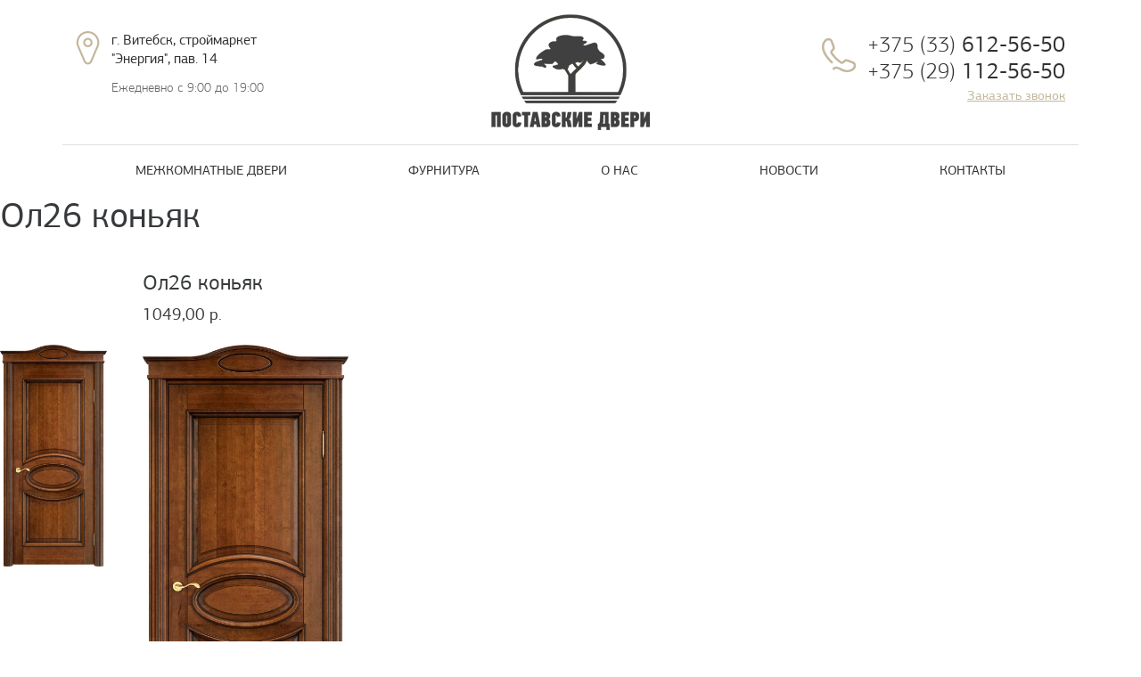

--- FILE ---
content_type: text/html; charset=UTF-8
request_url: http://pmcdoors.by/upcp_product/%D0%BE%D0%BB26-%D0%BA%D0%BE%D0%BD%D1%8C%D1%8F%D0%BA/
body_size: 9613
content:
<!DOCTYPE html>
<html lang="ru">
<head>
	<meta charset="UTF-8">
	<meta name="viewport" content="initial-scale=1.0, user-scalable=no, maximum-scale=1">
	<title>Межкомнатные двери в Витебске</title>
	 <title>Ол26 коньяк | pmcdoors</title>

		<!-- All in One SEO 4.1.3.4 -->
		<meta name="description" content="Материал: массив ольхи. Цвет: 15% орех, 10% орех; коньяк; венге; мореный дуб; оливковая, белая, эмаль; медовый; белый грунт с патиной серебро, золото; зеленый с микрано; орех+патина, коньяк+патина. Габариты: 400,600,700,800,900х2000,2100,2200,2300 мм. Комплект: полотно, коробка с уплотнителем, наличник с двух сторон, матовое стекло с гравировкой. Цена: от 1049.00 р. (за комплект)."/>
		<link rel="canonical" href="http://pmcdoors.by/upcp_product/%d0%be%d0%bb26-%d0%ba%d0%be%d0%bd%d1%8c%d1%8f%d0%ba/" />
		<meta property="og:site_name" content="pmcdoors | Межкомнатные двери из массива в Витебске" />
		<meta property="og:type" content="article" />
		<meta property="og:title" content="Ол26 коньяк | pmcdoors" />
		<meta property="og:description" content="Материал: массив ольхи. Цвет: 15% орех, 10% орех; коньяк; венге; мореный дуб; оливковая, белая, эмаль; медовый; белый грунт с патиной серебро, золото; зеленый с микрано; орех+патина, коньяк+патина. Габариты: 400,600,700,800,900х2000,2100,2200,2300 мм. Комплект: полотно, коробка с уплотнителем, наличник с двух сторон, матовое стекло с гравировкой. Цена: от 1049.00 р. (за комплект)." />
		<meta property="og:url" content="http://pmcdoors.by/upcp_product/%d0%be%d0%bb26-%d0%ba%d0%be%d0%bd%d1%8c%d1%8f%d0%ba/" />
		<meta property="article:published_time" content="2021-03-15T08:13:41Z" />
		<meta property="article:modified_time" content="2022-05-16T13:02:56Z" />
		<meta name="twitter:card" content="summary" />
		<meta name="twitter:domain" content="pmcdoors.by" />
		<meta name="twitter:title" content="Ол26 коньяк | pmcdoors" />
		<meta name="twitter:description" content="Материал: массив ольхи. Цвет: 15% орех, 10% орех; коньяк; венге; мореный дуб; оливковая, белая, эмаль; медовый; белый грунт с патиной серебро, золото; зеленый с микрано; орех+патина, коньяк+патина. Габариты: 400,600,700,800,900х2000,2100,2200,2300 мм. Комплект: полотно, коробка с уплотнителем, наличник с двух сторон, матовое стекло с гравировкой. Цена: от 1049.00 р. (за комплект)." />
		<script type="application/ld+json" class="aioseo-schema">
			{"@context":"https:\/\/schema.org","@graph":[{"@type":"WebSite","@id":"http:\/\/pmcdoors.by\/#website","url":"http:\/\/pmcdoors.by\/","name":"pmcdoors","description":"\u041c\u0435\u0436\u043a\u043e\u043c\u043d\u0430\u0442\u043d\u044b\u0435 \u0434\u0432\u0435\u0440\u0438 \u0438\u0437 \u043c\u0430\u0441\u0441\u0438\u0432\u0430 \u0432 \u0412\u0438\u0442\u0435\u0431\u0441\u043a\u0435","publisher":{"@id":"http:\/\/pmcdoors.by\/#organization"}},{"@type":"Organization","@id":"http:\/\/pmcdoors.by\/#organization","name":"pmcdoors","url":"http:\/\/pmcdoors.by\/"},{"@type":"BreadcrumbList","@id":"http:\/\/pmcdoors.by\/upcp_product\/%d0%be%d0%bb26-%d0%ba%d0%be%d0%bd%d1%8c%d1%8f%d0%ba\/#breadcrumblist","itemListElement":[{"@type":"ListItem","@id":"http:\/\/pmcdoors.by\/#listItem","position":"1","item":{"@type":"WebPage","@id":"http:\/\/pmcdoors.by\/","name":"\u0413\u043b\u0430\u0432\u043d\u0430\u044f","description":"\u041c\u0435\u0436\u043a\u043e\u043c\u043d\u0430\u0442\u043d\u044b\u0435 \u0434\u0432\u0435\u0440\u0438 \u0438\u0437 \u043c\u0430\u0441\u0441\u0438\u0432\u0430 \u0432 \u0412\u0438\u0442\u0435\u0431\u0441\u043a\u0435","url":"http:\/\/pmcdoors.by\/"},"nextItem":"http:\/\/pmcdoors.by\/upcp_product\/%d0%be%d0%bb26-%d0%ba%d0%be%d0%bd%d1%8c%d1%8f%d0%ba\/#listItem"},{"@type":"ListItem","@id":"http:\/\/pmcdoors.by\/upcp_product\/%d0%be%d0%bb26-%d0%ba%d0%be%d0%bd%d1%8c%d1%8f%d0%ba\/#listItem","position":"2","item":{"@type":"WebPage","@id":"http:\/\/pmcdoors.by\/upcp_product\/%d0%be%d0%bb26-%d0%ba%d0%be%d0%bd%d1%8c%d1%8f%d0%ba\/","name":"\u041e\u043b26 \u043a\u043e\u043d\u044c\u044f\u043a","description":"\u041c\u0430\u0442\u0435\u0440\u0438\u0430\u043b: \u043c\u0430\u0441\u0441\u0438\u0432 \u043e\u043b\u044c\u0445\u0438. \u0426\u0432\u0435\u0442: 15% \u043e\u0440\u0435\u0445, 10% \u043e\u0440\u0435\u0445; \u043a\u043e\u043d\u044c\u044f\u043a; \u0432\u0435\u043d\u0433\u0435; \u043c\u043e\u0440\u0435\u043d\u044b\u0439 \u0434\u0443\u0431; \u043e\u043b\u0438\u0432\u043a\u043e\u0432\u0430\u044f, \u0431\u0435\u043b\u0430\u044f, \u044d\u043c\u0430\u043b\u044c; \u043c\u0435\u0434\u043e\u0432\u044b\u0439; \u0431\u0435\u043b\u044b\u0439 \u0433\u0440\u0443\u043d\u0442 \u0441 \u043f\u0430\u0442\u0438\u043d\u043e\u0439 \u0441\u0435\u0440\u0435\u0431\u0440\u043e, \u0437\u043e\u043b\u043e\u0442\u043e; \u0437\u0435\u043b\u0435\u043d\u044b\u0439 \u0441 \u043c\u0438\u043a\u0440\u0430\u043d\u043e; \u043e\u0440\u0435\u0445+\u043f\u0430\u0442\u0438\u043d\u0430, \u043a\u043e\u043d\u044c\u044f\u043a+\u043f\u0430\u0442\u0438\u043d\u0430. \u0413\u0430\u0431\u0430\u0440\u0438\u0442\u044b: 400,600,700,800,900\u04452000,2100,2200,2300 \u043c\u043c. \u041a\u043e\u043c\u043f\u043b\u0435\u043a\u0442: \u043f\u043e\u043b\u043e\u0442\u043d\u043e, \u043a\u043e\u0440\u043e\u0431\u043a\u0430 \u0441 \u0443\u043f\u043b\u043e\u0442\u043d\u0438\u0442\u0435\u043b\u0435\u043c, \u043d\u0430\u043b\u0438\u0447\u043d\u0438\u043a \u0441 \u0434\u0432\u0443\u0445 \u0441\u0442\u043e\u0440\u043e\u043d, \u043c\u0430\u0442\u043e\u0432\u043e\u0435 \u0441\u0442\u0435\u043a\u043b\u043e \u0441 \u0433\u0440\u0430\u0432\u0438\u0440\u043e\u0432\u043a\u043e\u0439. \u0426\u0435\u043d\u0430: \u043e\u0442 1049.00 \u0440. (\u0437\u0430 \u043a\u043e\u043c\u043f\u043b\u0435\u043a\u0442).","url":"http:\/\/pmcdoors.by\/upcp_product\/%d0%be%d0%bb26-%d0%ba%d0%be%d0%bd%d1%8c%d1%8f%d0%ba\/"},"previousItem":"http:\/\/pmcdoors.by\/#listItem"}]},{"@type":"Person","@id":"http:\/\/pmcdoors.by\/author\/root\/#author","url":"http:\/\/pmcdoors.by\/author\/root\/","name":"pmc_doors","image":{"@type":"ImageObject","@id":"http:\/\/pmcdoors.by\/upcp_product\/%d0%be%d0%bb26-%d0%ba%d0%be%d0%bd%d1%8c%d1%8f%d0%ba\/#authorImage","url":"http:\/\/1.gravatar.com\/avatar\/d50ec42935c0b0d724bd7189870864e9?s=96&d=mm&r=g","width":"96","height":"96","caption":"pmc_doors"}},{"@type":"WebPage","@id":"http:\/\/pmcdoors.by\/upcp_product\/%d0%be%d0%bb26-%d0%ba%d0%be%d0%bd%d1%8c%d1%8f%d0%ba\/#webpage","url":"http:\/\/pmcdoors.by\/upcp_product\/%d0%be%d0%bb26-%d0%ba%d0%be%d0%bd%d1%8c%d1%8f%d0%ba\/","name":"\u041e\u043b26 \u043a\u043e\u043d\u044c\u044f\u043a | pmcdoors","description":"\u041c\u0430\u0442\u0435\u0440\u0438\u0430\u043b: \u043c\u0430\u0441\u0441\u0438\u0432 \u043e\u043b\u044c\u0445\u0438. \u0426\u0432\u0435\u0442: 15% \u043e\u0440\u0435\u0445, 10% \u043e\u0440\u0435\u0445; \u043a\u043e\u043d\u044c\u044f\u043a; \u0432\u0435\u043d\u0433\u0435; \u043c\u043e\u0440\u0435\u043d\u044b\u0439 \u0434\u0443\u0431; \u043e\u043b\u0438\u0432\u043a\u043e\u0432\u0430\u044f, \u0431\u0435\u043b\u0430\u044f, \u044d\u043c\u0430\u043b\u044c; \u043c\u0435\u0434\u043e\u0432\u044b\u0439; \u0431\u0435\u043b\u044b\u0439 \u0433\u0440\u0443\u043d\u0442 \u0441 \u043f\u0430\u0442\u0438\u043d\u043e\u0439 \u0441\u0435\u0440\u0435\u0431\u0440\u043e, \u0437\u043e\u043b\u043e\u0442\u043e; \u0437\u0435\u043b\u0435\u043d\u044b\u0439 \u0441 \u043c\u0438\u043a\u0440\u0430\u043d\u043e; \u043e\u0440\u0435\u0445+\u043f\u0430\u0442\u0438\u043d\u0430, \u043a\u043e\u043d\u044c\u044f\u043a+\u043f\u0430\u0442\u0438\u043d\u0430. \u0413\u0430\u0431\u0430\u0440\u0438\u0442\u044b: 400,600,700,800,900\u04452000,2100,2200,2300 \u043c\u043c. \u041a\u043e\u043c\u043f\u043b\u0435\u043a\u0442: \u043f\u043e\u043b\u043e\u0442\u043d\u043e, \u043a\u043e\u0440\u043e\u0431\u043a\u0430 \u0441 \u0443\u043f\u043b\u043e\u0442\u043d\u0438\u0442\u0435\u043b\u0435\u043c, \u043d\u0430\u043b\u0438\u0447\u043d\u0438\u043a \u0441 \u0434\u0432\u0443\u0445 \u0441\u0442\u043e\u0440\u043e\u043d, \u043c\u0430\u0442\u043e\u0432\u043e\u0435 \u0441\u0442\u0435\u043a\u043b\u043e \u0441 \u0433\u0440\u0430\u0432\u0438\u0440\u043e\u0432\u043a\u043e\u0439. \u0426\u0435\u043d\u0430: \u043e\u0442 1049.00 \u0440. (\u0437\u0430 \u043a\u043e\u043c\u043f\u043b\u0435\u043a\u0442).","inLanguage":"ru-RU","isPartOf":{"@id":"http:\/\/pmcdoors.by\/#website"},"breadcrumb":{"@id":"http:\/\/pmcdoors.by\/upcp_product\/%d0%be%d0%bb26-%d0%ba%d0%be%d0%bd%d1%8c%d1%8f%d0%ba\/#breadcrumblist"},"author":"http:\/\/pmcdoors.by\/author\/root\/#author","creator":"http:\/\/pmcdoors.by\/author\/root\/#author","image":{"@type":"ImageObject","@id":"http:\/\/pmcdoors.by\/#mainImage","url":"http:\/\/pmcdoors.by\/wp-content\/uploads\/2021\/03\/\u041e\u041b26-\u043a\u043e\u043d\u044c\u044f\u043a.jpg","width":"889","height":"1848"},"primaryImageOfPage":{"@id":"http:\/\/pmcdoors.by\/upcp_product\/%d0%be%d0%bb26-%d0%ba%d0%be%d0%bd%d1%8c%d1%8f%d0%ba\/#mainImage"},"datePublished":"2021-03-15T08:13:41+03:00","dateModified":"2022-05-16T13:02:56+03:00"}]}
		</script>
		<!-- All in One SEO -->

<link rel='dns-prefetch' href='//s.w.org' />
<link rel="alternate" type="application/rss+xml" title="pmcdoors &raquo; Лента" href="http://pmcdoors.by/feed/" />
<link rel="alternate" type="application/rss+xml" title="pmcdoors &raquo; Лента комментариев" href="http://pmcdoors.by/comments/feed/" />
		<script type="text/javascript">
			window._wpemojiSettings = {"baseUrl":"https:\/\/s.w.org\/images\/core\/emoji\/13.1.0\/72x72\/","ext":".png","svgUrl":"https:\/\/s.w.org\/images\/core\/emoji\/13.1.0\/svg\/","svgExt":".svg","source":{"concatemoji":"http:\/\/pmcdoors.by\/wp-includes\/js\/wp-emoji-release.min.js?ver=5.8.12"}};
			!function(e,a,t){var n,r,o,i=a.createElement("canvas"),p=i.getContext&&i.getContext("2d");function s(e,t){var a=String.fromCharCode;p.clearRect(0,0,i.width,i.height),p.fillText(a.apply(this,e),0,0);e=i.toDataURL();return p.clearRect(0,0,i.width,i.height),p.fillText(a.apply(this,t),0,0),e===i.toDataURL()}function c(e){var t=a.createElement("script");t.src=e,t.defer=t.type="text/javascript",a.getElementsByTagName("head")[0].appendChild(t)}for(o=Array("flag","emoji"),t.supports={everything:!0,everythingExceptFlag:!0},r=0;r<o.length;r++)t.supports[o[r]]=function(e){if(!p||!p.fillText)return!1;switch(p.textBaseline="top",p.font="600 32px Arial",e){case"flag":return s([127987,65039,8205,9895,65039],[127987,65039,8203,9895,65039])?!1:!s([55356,56826,55356,56819],[55356,56826,8203,55356,56819])&&!s([55356,57332,56128,56423,56128,56418,56128,56421,56128,56430,56128,56423,56128,56447],[55356,57332,8203,56128,56423,8203,56128,56418,8203,56128,56421,8203,56128,56430,8203,56128,56423,8203,56128,56447]);case"emoji":return!s([10084,65039,8205,55357,56613],[10084,65039,8203,55357,56613])}return!1}(o[r]),t.supports.everything=t.supports.everything&&t.supports[o[r]],"flag"!==o[r]&&(t.supports.everythingExceptFlag=t.supports.everythingExceptFlag&&t.supports[o[r]]);t.supports.everythingExceptFlag=t.supports.everythingExceptFlag&&!t.supports.flag,t.DOMReady=!1,t.readyCallback=function(){t.DOMReady=!0},t.supports.everything||(n=function(){t.readyCallback()},a.addEventListener?(a.addEventListener("DOMContentLoaded",n,!1),e.addEventListener("load",n,!1)):(e.attachEvent("onload",n),a.attachEvent("onreadystatechange",function(){"complete"===a.readyState&&t.readyCallback()})),(n=t.source||{}).concatemoji?c(n.concatemoji):n.wpemoji&&n.twemoji&&(c(n.twemoji),c(n.wpemoji)))}(window,document,window._wpemojiSettings);
		</script>
		<style type="text/css">
img.wp-smiley,
img.emoji {
	display: inline !important;
	border: none !important;
	box-shadow: none !important;
	height: 1em !important;
	width: 1em !important;
	margin: 0 .07em !important;
	vertical-align: -0.1em !important;
	background: none !important;
	padding: 0 !important;
}
</style>
	<link rel='stylesheet' id='wp-block-library-css'  href='http://pmcdoors.by/wp-includes/css/dist/block-library/style.min.css?ver=5.8.12' type='text/css' media='all' />
<link rel='stylesheet' id='contact-form-7-css'  href='http://pmcdoors.by/wp-content/plugins/contact-form-7/includes/css/styles.css?ver=5.4.2' type='text/css' media='all' />
<link rel='stylesheet' id='spu-public-css-css'  href='http://pmcdoors.by/wp-content/plugins/popups/public/assets/css/public.css?ver=1.9.3.8' type='text/css' media='all' />
<link rel='stylesheet' id='pmcdoors-style-css'  href='http://pmcdoors.by/wp-content/themes/pmcdoors/style.css?ver=5.8.12' type='text/css' media='all' />
<script type='text/javascript' src='http://pmcdoors.by/wp-includes/js/jquery/jquery.min.js?ver=3.6.0' id='jquery-core-js'></script>
<script type='text/javascript' src='http://pmcdoors.by/wp-includes/js/jquery/jquery-migrate.min.js?ver=3.3.2' id='jquery-migrate-js'></script>
<script type='text/javascript' src='http://pmcdoors.by/wp-content/themes/pmcdoors/js/built.min.js?ver=5.8.12' id='script-js'></script>
<link rel="https://api.w.org/" href="http://pmcdoors.by/wp-json/" /><link rel="alternate" type="application/json" href="http://pmcdoors.by/wp-json/wp/v2/upcp_product/976" /><link rel="EditURI" type="application/rsd+xml" title="RSD" href="http://pmcdoors.by/xmlrpc.php?rsd" />
<link rel="wlwmanifest" type="application/wlwmanifest+xml" href="http://pmcdoors.by/wp-includes/wlwmanifest.xml" /> 
<link rel='shortlink' href='http://pmcdoors.by/?p=976' />
<link rel="alternate" type="application/json+oembed" href="http://pmcdoors.by/wp-json/oembed/1.0/embed?url=http%3A%2F%2Fpmcdoors.by%2Fupcp_product%2F%25d0%25be%25d0%25bb26-%25d0%25ba%25d0%25be%25d0%25bd%25d1%258c%25d1%258f%25d0%25ba%2F" />
<link rel="alternate" type="text/xml+oembed" href="http://pmcdoors.by/wp-json/oembed/1.0/embed?url=http%3A%2F%2Fpmcdoors.by%2Fupcp_product%2F%25d0%25be%25d0%25bb26-%25d0%25ba%25d0%25be%25d0%25bd%25d1%258c%25d1%258f%25d0%25ba%2F&#038;format=xml" />
    
    <script type="text/javascript">
        var ajaxurl = 'http://pmcdoors.by/wp-admin/admin-ajax.php';
    </script>
	<link rel="icon" href="http://pmcdoors.by/wp-content/themes/pmcdoors/img/favicon.ico" type="image/x-icon" />
	<link rel="stylesheet" href="http://pmcdoors.by/wp-content/themes/pmcdoors/css/style.min.css">
</head>
<body>
	<!-- header -->
	<header class="header">
		<div class="container">
			<div class="row">
				<!-- address -->
				<div class="col-xs-12 col-sm-6 col-md-4 col-lg-4 col-xl-3">
					<div class="header__address_wrap" itemprop="address" itemscope itemtype="http://schema.org/PostalAddress">
						<p class="header__address" itemprop="streetAddress">г. Витебск, строймаркет "Энергия", пав. 14</p>
						<!-- <p class="header__address" itemprop="streetAddress">г. Витебск, ул. С. Панковой, 1, пав. 83</p> -->
						<p class="header__address_schedule">Ежедневно с 9:00 до 19:00</p>
					</div>
				</div>
				<!-- logo -->
				<div class="col-xs-12 col-sm-12 col-md-4 col-lg-4 col-xl-6 header__logo_wrap">
					<a href="/"><img class="header__logo" src="http://pmcdoors.by/wp-content/themes/pmcdoors/img/logo.png" alt="logo"></a>
				</div>
				<!-- telephone -->
				<div class="col-xs-12 col-sm-6 col-md-4 col-lg-4 col-xl-3">
					<div class="header__tel_wrap" itemprop="address" itemscope itemtype="http://schema.org/PostalAddress">
						<p class="header__tel" itemprop="telephone">+375 (33) <span>612-56-50</span></p>
						<p class="header__tel" itemprop="telephone">+375 (29) <span>112-56-50</span></p>
						<a class="header__order-btn" href="javascript:void(0);">Заказать звонок</a>
					</div>
				</div>
			</div>
		</div>
	</header>
	<!-- order call -->
    <div id="overlay">
        <div class="order-call">
            <p class="order-call__title">Мы перезвоним</p>
            <p class="order-call__text">Заполните форму<br> и мы с вами свяжемся</p>
            <img class="order-call__close" src="http://pmcdoors.by/wp-content/themes/pmcdoors/img/icon_close.png" alt="close">
            <div role="form" class="wpcf7" id="wpcf7-f284-o1" lang="ru-RU" dir="ltr">
<div class="screen-reader-response"><p role="status" aria-live="polite" aria-atomic="true"></p> <ul></ul></div>
<form action="/upcp_product/%D0%BE%D0%BB26-%D0%BA%D0%BE%D0%BD%D1%8C%D1%8F%D0%BA/#wpcf7-f284-o1" method="post" class="wpcf7-form init" novalidate="novalidate" data-status="init">
<div style="display: none;">
<input type="hidden" name="_wpcf7" value="284" />
<input type="hidden" name="_wpcf7_version" value="5.4.2" />
<input type="hidden" name="_wpcf7_locale" value="ru_RU" />
<input type="hidden" name="_wpcf7_unit_tag" value="wpcf7-f284-o1" />
<input type="hidden" name="_wpcf7_container_post" value="0" />
<input type="hidden" name="_wpcf7_posted_data_hash" value="" />
</div>
<p><span class="wpcf7-form-control-wrap text-674"><input type="text" name="text-674" value="" size="40" class="wpcf7-form-control wpcf7-text wpcf7-validates-as-required order-call__input form-control" aria-required="true" aria-invalid="false" placeholder="Ваше имя" /></span><br />
<span class="wpcf7-form-control-wrap tel-711"><input type="tel" name="tel-711" value="" size="40" class="wpcf7-form-control wpcf7-text wpcf7-tel wpcf7-validates-as-required wpcf7-validates-as-tel order-call__input form-control" aria-required="true" aria-invalid="false" placeholder="Ваш номер" /></span><br />
<input type="submit" value="Отправить" class="wpcf7-form-control wpcf7-submit order-call__submit" /></p>
<div class="wpcf7-response-output" aria-hidden="true"></div></form></div>        </div>
    </div>
	<!-- nav -->
	<nav class="nav" id="nav">
		<div class="container">
			<div class="row">
					<div class="menu-menu-container"><ul id="menu-menu" class="menu"><li id="menu-item-71" class="menu-item menu-item-type-custom menu-item-object-custom menu-item-has-children menu-item-71"><a href="http://pmcdoors.by/?page_id=59">Межкомнатные двери</a>
<ul class="sub-menu">
	<li id="menu-item-18" class="menu-item menu-item-type-post_type menu-item-object-page menu-item-18"><a href="http://pmcdoors.by/sosnovie-dveri/">Сосновые двери</a></li>
	<li id="menu-item-46" class="menu-item menu-item-type-post_type menu-item-object-page menu-item-46"><a href="http://pmcdoors.by/olhovie-dveri/">Ольховые двери</a></li>
	<li id="menu-item-40" class="menu-item menu-item-type-post_type menu-item-object-page menu-item-40"><a href="http://pmcdoors.by/dybovie-dveri/">Дубовые двери</a></li>
</ul>
</li>
<li id="menu-item-142" class="menu-item menu-item-type-post_type menu-item-object-page menu-item-has-children menu-item-142"><a href="http://pmcdoors.by/catalog-fyrnityri/">Фурнитура</a>
<ul class="sub-menu">
	<li id="menu-item-58" class="menu-item menu-item-type-post_type menu-item-object-page menu-item-58"><a href="http://pmcdoors.by/dvernie-rychki/">Дверные ручки</a></li>
	<li id="menu-item-57" class="menu-item menu-item-type-post_type menu-item-object-page menu-item-57"><a href="http://pmcdoors.by/dvernie-petli/">Дверные петли</a></li>
	<li id="menu-item-56" class="menu-item menu-item-type-post_type menu-item-object-page menu-item-56"><a href="http://pmcdoors.by/vreznie-mehanizmi/">Врезные механизмы</a></li>
	<li id="menu-item-55" class="menu-item menu-item-type-post_type menu-item-object-page menu-item-55"><a href="http://pmcdoors.by/drygoe/">Другое</a></li>
</ul>
</li>
<li id="menu-item-74" class="menu-item menu-item-type-post_type menu-item-object-page menu-item-74"><a href="http://pmcdoors.by/o-nas/">О нас</a></li>
<li id="menu-item-431" class="menu-item menu-item-type-post_type menu-item-object-page menu-item-431"><a href="http://pmcdoors.by/news/">Новости</a></li>
<li id="menu-item-31" class="menu-item menu-item-type-custom menu-item-object-custom menu-item-31"><a href="#contacts">Контакты</a></li>
</ul></div>			</div>
		</div>
	</nav>
	<div id="primary" class="content-area">
		<main id="main" class="site-main" role="main">

		
<article id="post-976" class="post-976 upcp_product type-upcp_product status-publish has-post-thumbnail hentry">
	<header class="entry-header">
		<h1 class="entry-title">Ол26 коньяк</h1>	</header><!-- .entry-header -->

	<div class="entry-content">
		<style></style><div id='ewd-upcp-single-product-976' class='ewd-upcp-standard-product-page ewd-upcp-product-page'>

	<div class='ewd-upcp-single-product-breadcrumbs'>
	
	
	
	
</div>
	<div class='ewd-upcp-single-product-details'>

		<div class='ewd-upcp-single-product-details-title-and-price'>

			<h2 class='ewd-upcp-single-product-title'>
	
	Ол26 коньяк
</h2>		
			<h3 class='ewd-upcp-single-product-price'>

	<span>
		1049,00 р.	</span>

	
</h3>		
		</div>

		<div class='ewd-upcp-clear'></div>
			
		<div class='ewd-upcp-single-product-images-div'>

			<div class='ewd-upcp-single-product-thumbnails'>
	
			
		<a class='ewd-upcp-thumbnail-anchor  ' href='http://pmcdoors.by/wp-content/uploads/2021/03/ОЛ26-коньяк.jpg' data-ulbsource='http://pmcdoors.by/wp-content/uploads/2021/03/ОЛ26-коньяк.jpg' data-ulbtitle='Ол26 коньяк main image' data-ulbdescription='Ол26 коньяк main image' data-video_key=''>
			<img src='http://pmcdoors.by/wp-content/uploads/2021/03/ОЛ26-коньяк.jpg' class='ewd-upcp-single-product-thumbnail'>
		</a>

			

</div>
			<div class='ewd-upcp-single-product-main-image ' data-ulbsource='http://pmcdoors.by/wp-content/uploads/2021/03/ОЛ26-коньяк.jpg'>

	<img class="ewd-upcp-product-image" src="http://pmcdoors.by/wp-content/uploads/2021/03/ОЛ26-коньяк.jpg" />
</div>

<div class='ewd-upcp-single-product-main-video'></div>
		</div>


		<div class='ewd-upcp-single-product-details-description'>

			
			<div class='ewd-upcp-single-product-description'>

	<p style="text-align: left;"><strong>Материал: массив ольхи.</strong></p>
<p style="text-align: left;"><strong>Цвет:</strong></p>

<ul style="text-align: left;">
 	<li>15% орех, 10% орех;</li>
 	<li>коньяк;</li>
 	<li>венге;</li>
 	<li>мореный дуб;</li>
 	<li>оливковая, белая, эмаль;</li>
 	<li>медовый;</li>
 	<li>белый грунт с патиной серебро, золото;</li>
 	<li>зеленый с микрано;</li>
 	<li>орех+патина, коньяк+патина.</li>
</ul>
<p style="text-align: left;"><strong>Габариты: </strong>400,600,700,800,900х2000,2100,2200,2300 мм.</p>
<p style="text-align: left;"><strong>Комплект:</strong> полотно, коробка с уплотнителем, наличник с двух сторон, матовое стекло с гравировкой.</p>
<p style="text-align: left;"><strong>Цена: от 1049.00 р. (за комплект).</strong></p>
</div>
			


				
		</div>

	</div>

	<div class='ewd-upcp-single-product-right-column'>

		
		
		
	</div> 

	
</div>	</div><!-- .entry-content -->

	<footer class="entry-footer">
			</footer><!-- .entry-footer -->
</article><!-- #post-## -->

	<nav class="navigation post-navigation" role="navigation" aria-label="Записи">
		<h2 class="screen-reader-text">Навигация по записям</h2>
		<div class="nav-links"><div class="nav-previous"><a href="http://pmcdoors.by/upcp_product/%d0%be%d0%bb26-%d0%b3%d1%80%d1%83%d0%bd%d1%82-%d1%88%d0%b0%d0%bc%d0%bf%d0%b0%d0%bd%d1%8c/" rel="prev">Ол26 грунт шампань</a></div><div class="nav-next"><a href="http://pmcdoors.by/upcp_product/%d0%be%d0%bb102-%d0%b1%d0%b5%d0%bb%d0%b0%d1%8f-%d1%8d%d0%bc%d0%b0%d0%bb%d1%8c/" rel="next">Ол102 белая эмаль</a></div></div>
	</nav>
		</main><!-- #main -->
	</div><!-- #primary -->


<aside class="sidebar">
    <div class="sidebar-wrapper">
        <div class="sidebar-post box">
            <h2>Последнее на сайте</h2>
            <div class="sidebar-post-wrapper">
                <ul class="sidebar-post-list">
                    	<li><a href='http://pmcdoors.by/%d0%bc%d0%b5%d0%b6%d0%ba%d0%be%d0%bc%d0%bd%d0%b0%d1%82%d0%bd%d1%8b%d0%b5-%d0%b4%d0%b2%d0%b5%d1%80%d0%b8-%d0%b2-%d1%80%d0%b0%d1%81%d1%81%d1%80%d0%be%d1%87%d0%ba%d1%83-%d0%bf%d0%be-%d1%85%d0%b0%d0%bb/'>Межкомнатные двери в рассрочку по &#8220;халве&#8221;</a></li>
	<li><a href='http://pmcdoors.by/kapiteli-karnizy-dlya-mezhkomnatnyh-dverej/'>Капители, карнизы, фигурные наличники для межкомнатных дверей</a></li>
	<li><a href='http://pmcdoors.by/rassrochka-9-mesiacev/'>Рассрочка 9 месяцев !!!</a></li>
	<li><a href='http://pmcdoors.by/ruchki-dvernie-iz-nerzhaveushei-stali/'>Ручки дверные LOCKSTYLE из нержавеющей стали</a></li>
	<li><a href='http://pmcdoors.by/brashirovannye-mezhkomnatnye-dveri/'>Брашированные межкомнатные двери и новые цвета</a></li>
                </ul>
            </div>
        </div>

        <div class="sidebar-link">
            <h2>Статьи</h2>
            <div class="sidebar-link-content">
                <div class="menu-articles-container"><ul id="menu-articles" class="menu"><li id="menu-item-442" class="menu-item menu-item-type-post_type menu-item-object-page menu-item-442"><a href="http://pmcdoors.by/rekomendacii-pmc/">Рекомендации ЧПУП «Поставский мебельный центр»</a></li>
<li id="menu-item-440" class="menu-item menu-item-type-post_type menu-item-object-page menu-item-440"><a href="http://pmcdoors.by/ustanovka-mezhkomnatnyh-dverej/">Установка межкомнатных дверей</a></li>
<li id="menu-item-441" class="menu-item menu-item-type-post_type menu-item-object-page menu-item-441"><a href="http://pmcdoors.by/razdviznie-dveri/">Раздвижные двери</a></li>
</ul></div>            </div>
        </div>

                    <div id="widget-area" class="widget-area" role="complementary">
                
		<section id="recent-posts-3" class="widget widget_recent_entries">
		<h2 class="widget-title">Свежие записи</h2>
		<ul>
											<li>
					<a href="http://pmcdoors.by/%d0%bc%d0%b5%d0%b6%d0%ba%d0%be%d0%bc%d0%bd%d0%b0%d1%82%d0%bd%d1%8b%d0%b5-%d0%b4%d0%b2%d0%b5%d1%80%d0%b8-%d0%b2-%d1%80%d0%b0%d1%81%d1%81%d1%80%d0%be%d1%87%d0%ba%d1%83-%d0%bf%d0%be-%d1%85%d0%b0%d0%bb/">Межкомнатные двери в рассрочку по &#8220;халве&#8221;</a>
									</li>
											<li>
					<a href="http://pmcdoors.by/kapiteli-karnizy-dlya-mezhkomnatnyh-dverej/">Капители, карнизы, фигурные наличники для межкомнатных дверей</a>
									</li>
											<li>
					<a href="http://pmcdoors.by/rassrochka-9-mesiacev/">Рассрочка 9 месяцев !!!</a>
									</li>
											<li>
					<a href="http://pmcdoors.by/ruchki-dvernie-iz-nerzhaveushei-stali/">Ручки дверные LOCKSTYLE из нержавеющей стали</a>
									</li>
											<li>
					<a href="http://pmcdoors.by/brashirovannye-mezhkomnatnye-dveri/">Брашированные межкомнатные двери и новые цвета</a>
									</li>
					</ul>

		</section>            </div>
        
    </div>
</aside>
<!-- contacts -->
	<a id="contacts"></a>
		<div class="contacts" itemprop="address" itemscope itemtype="http://schema.org/PostalAddress">
			<div class="container">
				<div class="row">
					<div class="col-xs-12 col-sm-6 col-md-6 col-lg-4 col-xl-4 contacts__tel_block">
						<div class="contacts__tel_wrap">
							<p class="contacts__tel" itemprop="telephone">+375 (33) <span>612-56-50</span></p>
							<p class="contacts__tel" itemprop="telephone">+375 (29) <span>112-56-50</span></p>
						</div>
					</div>
					<div class="col-xs-12 col-sm-6 col-md-6 col-lg-4 col-xl-4 contacts__address_block">
						<div class="contacts__address_wrap">
							<p class="contacts__address" itemprop="streetAddress">г. Витебск, ул. С. Панковой, 2, "Энергия", пав. 14</p>
						</div>
					</div>
<!-- 					<div class="col-xs-12 col-sm-6 col-md-6 col-lg-3 col-xl-3 contacts__address_block">
						<div class="contacts__address_wrap">
							<p class="contacts__address" itemprop="streetAddress">г. Витебск, ул. С. Панковой, 1, "Стройрынок", пав. 83</p>
						</div>
					</div> -->
					<div class="col-xs-12 col-sm-12 col-md-12 col-lg-4 col-xl-4 contacts__mail_block">
						<div class="contacts__mail_wrap">
							<p class="contacts__mail" itemprop="email">doorspmc@gmail.com</p>
							<a class="contacts__mail_send-mail" href="mailto:doorspmc@gmail.com">Написать нам письмо</a>
						</div>
					</div>
				</div>
			</div>
		</div>
		<!-- map -->
		<div class="map">
			<iframe src="https://www.google.com/maps/embed?pb=!1m18!1m12!1m3!1d1599.4834587002335!2d30.251271524298822!3d55.1877317949766!2m3!1f0!2f0!3f0!3m2!1i1024!2i768!4f13.1!3m3!1m2!1s0x46c5714a8c9f08b3%3A0x6625ec620b6c9484!2zItCf0L7RgdGC0LDQstGB0LrQuNC1INC00LLQtdGA0Lgi!5e0!3m2!1sru!2sru!4v1462903154037" width="100%" height="500" frameborder="0" style="border:0" allowfullscreen></iframe>
		</div>
	</main>
	<footer class="footer">
		<div class="container">
			<div class="row">
				<div class="col-xs-12 col-sm-12 col-md-8 col-lg-8 col-xl-8 footer__nav">
					<ul>
						<li><a href="/catalog-dverej">Межкомнатные двери</a></li>
						<li><a href="/catalog-fyrnityri">Фурнитура</a></li>
						<li><a href="">О нас</a></li>
					</ul>
				</div>
				<div class="col-xs-12 col-sm-12 col-md-4 col-lg-4 col-xl-4">
					<p class="footer__copyright">Cоздание сайта Q9.by</p>
				</div>
			</div>
		</div>
	</footer>
	<script type="application/ld+json" class="ewd-upcp-ld-json-data">{"@context":"https:\/\/schema.org","@type":"Product","name":"\u041e\u043b26 \u043a\u043e\u043d\u044c\u044f\u043a","image":"http:\/\/pmcdoors.by\/wp-content\/uploads\/2021\/03\/\u041e\u041b26-\u043a\u043e\u043d\u044c\u044f\u043a.jpg","url":"http:\/\/pmcdoors.by\/upcp_product\/%d0%be%d0%bb26-%d0%ba%d0%be%d0%bd%d1%8c%d1%8f%d0%ba\/?singleproduct=976","offers":{"type":"Offer","price":"1049,00 \u0440.","url":"http:\/\/pmcdoors.by\/upcp_product\/%d0%be%d0%bb26-%d0%ba%d0%be%d0%bd%d1%8c%d1%8f%d0%ba\/?singleproduct=976"}}</script><link rel='stylesheet' id='ewd-upcp-css-css'  href='http://pmcdoors.by/wp-content/plugins/ultimate-product-catalogue/assets/css/ewd-upcp.css?ver=5.8.12' type='text/css' media='all' />
<link rel='stylesheet' id='rrssb-css'  href='http://pmcdoors.by/wp-content/plugins/ultimate-product-catalogue/assets/css/rrssb-min.css?ver=5.8.12' type='text/css' media='all' />
<script type='text/javascript' src='http://pmcdoors.by/wp-includes/js/dist/vendor/regenerator-runtime.min.js?ver=0.13.7' id='regenerator-runtime-js'></script>
<script type='text/javascript' src='http://pmcdoors.by/wp-includes/js/dist/vendor/wp-polyfill.min.js?ver=3.15.0' id='wp-polyfill-js'></script>
<script type='text/javascript' id='contact-form-7-js-extra'>
/* <![CDATA[ */
var wpcf7 = {"api":{"root":"http:\/\/pmcdoors.by\/wp-json\/","namespace":"contact-form-7\/v1"}};
/* ]]> */
</script>
<script type='text/javascript' src='http://pmcdoors.by/wp-content/plugins/contact-form-7/includes/js/index.js?ver=5.4.2' id='contact-form-7-js'></script>
<script type='text/javascript' id='spu-public-js-extra'>
/* <![CDATA[ */
var spuvar = {"is_admin":"","disable_style":"","ajax_mode":"1","ajax_url":"http:\/\/pmcdoors.by\/wp-admin\/admin-ajax.php","ajax_mode_url":"http:\/\/pmcdoors.by\/?spu_action=spu_load","pid":"976","is_front_page":"","is_category":"","site_url":"http:\/\/pmcdoors.by","is_archive":"","is_search":"","is_preview":"","seconds_confirmation_close":"5"};
var spuvar_social = [];
/* ]]> */
</script>
<script type='text/javascript' src='http://pmcdoors.by/wp-content/plugins/popups/public/assets/js/public.js?ver=1.9.3.8' id='spu-public-js'></script>
<script type='text/javascript' src='http://pmcdoors.by/wp-content/themes/pmcdoors/js/navigation.js?ver=20151215' id='pmcdoors-navigation-js'></script>
<script type='text/javascript' src='http://pmcdoors.by/wp-content/themes/pmcdoors/js/skip-link-focus-fix.js?ver=20151215' id='pmcdoors-skip-link-focus-fix-js'></script>
<script type='text/javascript' src='http://pmcdoors.by/wp-includes/js/wp-embed.min.js?ver=5.8.12' id='wp-embed-js'></script>
<script type='text/javascript' src='http://pmcdoors.by/wp-content/plugins/ultimate-product-catalogue/assets/js/jquery.gridster.js?ver=5.0.0' id='ewd-upcp-gridster-js'></script>
<script type='text/javascript' src='http://pmcdoors.by/wp-includes/js/jquery/ui/core.min.js?ver=1.12.1' id='jquery-ui-core-js'></script>
<script type='text/javascript' src='http://pmcdoors.by/wp-includes/js/jquery/ui/mouse.min.js?ver=1.12.1' id='jquery-ui-mouse-js'></script>
<script type='text/javascript' src='http://pmcdoors.by/wp-includes/js/jquery/ui/slider.min.js?ver=1.12.1' id='jquery-ui-slider-js'></script>
<script type='text/javascript' src='http://pmcdoors.by/wp-content/plugins/ultimate-product-catalogue/assets/js/ewd-upcp.js?ver=5.0.0' id='ewd-upcp-js-js'></script>
	<script>
	  (function(i,s,o,g,r,a,m){i['GoogleAnalyticsObject']=r;i[r]=i[r]||function(){
	  (i[r].q=i[r].q||[]).push(arguments)},i[r].l=1*new Date();a=s.createElement(o),
	  m=s.getElementsByTagName(o)[0];a.async=1;a.src=g;m.parentNode.insertBefore(a,m)
	  })(window,document,'script','//www.google-analytics.com/analytics.js','ga');

	  ga('create', 'UA-75604330-1', 'auto');
	  ga('send', 'pageview');
	</script>
</body>
</html>

--- FILE ---
content_type: application/javascript
request_url: http://pmcdoors.by/wp-content/themes/pmcdoors/js/built.min.js?ver=5.8.12
body_size: 1774
content:
(function(){
	var d = document,
	accordionToggles = d.querySelectorAll('.js-accordionTrigger'),
	setAria,
	setAccordionAria,
	switchAccordion,
  touchSupported = ('ontouchstart' in window),
  pointerSupported = ('pointerdown' in window);
  
  skipClickDelay = function(e){
    e.preventDefault();
    e.target.click();
  }

		setAriaAttr = function(el, ariaType, newProperty){
		el.setAttribute(ariaType, newProperty);
	};
	setAccordionAria = function(el1, el2, expanded){
		switch(expanded) {
      case "true":
      	setAriaAttr(el1, 'aria-expanded', 'true');
      	setAriaAttr(el2, 'aria-hidden', 'false');
      	break;
      case "false":
      	setAriaAttr(el1, 'aria-expanded', 'false');
      	setAriaAttr(el2, 'aria-hidden', 'true');
      	break;
      default:
				break;
		}
	};
//function
switchAccordion = function(e) {
  console.log("triggered");
	e.preventDefault();
	var thisAnswer = e.target.parentNode.nextElementSibling;
	var thisQuestion = e.target;
	if(thisAnswer.classList.contains('is-collapsed')) {
		setAccordionAria(thisQuestion, thisAnswer, 'true');
	} else {
		setAccordionAria(thisQuestion, thisAnswer, 'false');
	}
  	thisQuestion.classList.toggle('is-collapsed');
  	thisQuestion.classList.toggle('is-expanded');
		thisAnswer.classList.toggle('is-collapsed');
		thisAnswer.classList.toggle('is-expanded');
 	
  	thisAnswer.classList.toggle('animateIn');
	};
	for (var i=0,len=accordionToggles.length; i<len; i++) {
		if(touchSupported) {
      accordionToggles[i].addEventListener('touchstart', skipClickDelay, false);
    }
    if(pointerSupported){
      accordionToggles[i].addEventListener('pointerdown', skipClickDelay, false);
    }
    accordionToggles[i].addEventListener('click', switchAccordion, false);
  }
})();

jQuery(document).ready(function($) {
    $('.header__order-btn').on('click', function() {
        $('#overlay').fadeIn();
    });
    $('.order-call__close').on('click', function(){
        $('#overlay').fadeOut();
    });

    $('.measurement__btn').on('click', function() {
        $('#measurement-overlay').fadeIn();
    });
    $('.measurement-order__close').on('click', function(){
        $('#measurement-overlay').fadeOut();
    });

    $('.nav__furnitur').on('mouseover', function(){
        $('.subnav__doors').slideUp();
    });
    $('.nav__doors').on('mouseover', function(){
        $('.subnav__furnitur').slideUp();
    });


    $('.upcp-thumb-item').on('click', function(){
        var id = $(this).attr('data-itemid');
        $('.upcp-list-item').not('#' + id).fadeOut();
        $('#prod-cat-list-item-' + id).fadeIn();
    });

    $('.upcp-list-item').append('<span class="close-popup"></span>');
    $('body').on('click', '.close-popup', function(){
        $('.upcp-list-item').fadeOut();
    });

    document.addEventListener( 'wpcf7mailsent', function( event ) {
        alert('Thanks');
    }, false );

    var timer;
    $('#nav ul > li#menu-item-71').on('mouseover mouseout', function (e) {
        clearTimeout(timer);
        var $this = $(this);
        var child = $('#menu-item-71 .sub-menu');
        timer = setTimeout(function () {
            if (e.type === 'mouseover' && child.length && $(window).width() > 767) {
                $('#nav  ul > li').not($this).removeClass('active');
                $this.addClass('active');
                child.slideDown();
            } else {
                $this.removeClass('active');
                $("#nav .sub-menu").slideUp();
            }
        }, 200);
    });
    var timer2;
    $('#nav ul > li#menu-item-142').on('mouseover mouseout', function (e) {
        clearTimeout(timer2);
        var $this = $(this);
        var child = $('#menu-item-142 .sub-menu');
        timer2 = setTimeout(function () {
            if (e.type === 'mouseover' && child.length && $(window).width() > 767) {
                $('#nav  ul > li').not($this).removeClass('active');
                $this.addClass('active');
                child.slideDown();
            } else {
                $this.removeClass('active');
                $("#nav .sub-menu").slideUp();
            }
        }, 200);
    });

    if($(window).width() > 767) {
        $('.current-menu-item').parent().css('display', 'block').parent().addClass('active');
    }


    /*/////////////////////////////////////////////*/

    /*ANCHOR SLIDE*/

    /*/////////////////////////////////////////////*/

    $('a[href="#contacts"]').click( function(){ // если в href начинается с # или ., то ловим клик
        var scroll_el = $(this).attr('href'); // возьмем содержимое атрибута href
        if ($(scroll_el).length != 0) { // проверим существование элемента чтобы избежать ошибки
            $('html, body').animate({ scrollTop: $(scroll_el).offset().top }, 500); // анимируем скроолинг к элементу scroll_el
        }
        return false; // выключаем стандартное действие
    });

});


--- FILE ---
content_type: text/plain
request_url: https://www.google-analytics.com/j/collect?v=1&_v=j102&a=1769929481&t=pageview&_s=1&dl=http%3A%2F%2Fpmcdoors.by%2Fupcp_product%2F%25D0%25BE%25D0%25BB26-%25D0%25BA%25D0%25BE%25D0%25BD%25D1%258C%25D1%258F%25D0%25BA%2F&ul=en-us%40posix&dt=%D0%9C%D0%B5%D0%B6%D0%BA%D0%BE%D0%BC%D0%BD%D0%B0%D1%82%D0%BD%D1%8B%D0%B5%20%D0%B4%D0%B2%D0%B5%D1%80%D0%B8%20%D0%B2%20%D0%92%D0%B8%D1%82%D0%B5%D0%B1%D1%81%D0%BA%D0%B5&sr=1280x720&vp=1280x720&_u=IEBAAEABAAAAACAAI~&jid=901559946&gjid=453056655&cid=2106678428.1765837378&tid=UA-75604330-1&_gid=271868685.1765837378&_r=1&_slc=1&z=1454031175
body_size: -284
content:
2,cG-VWGS4M1Z4Y